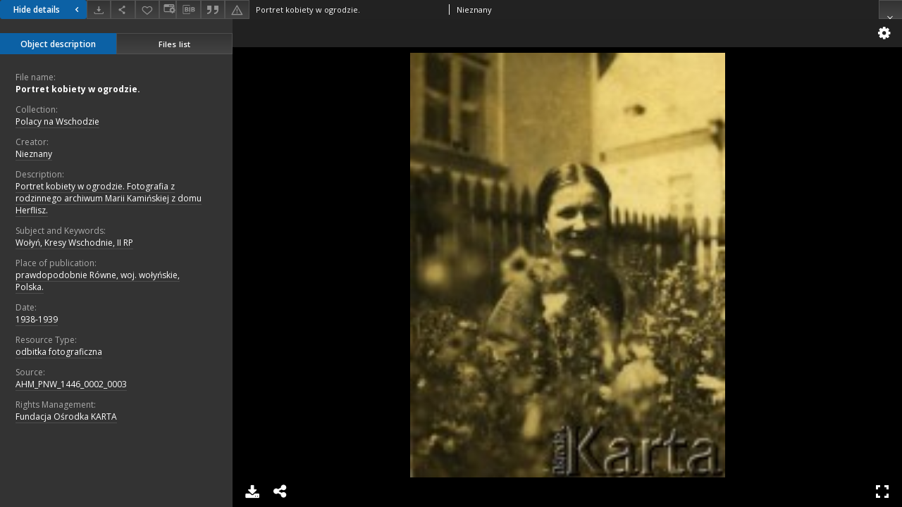

--- FILE ---
content_type: text/xml;charset=utf-8
request_url: https://dlibra.karta.org.pl/dlibra/oai-pmh-repository.xml?verb=GetRecord&metadataPrefix=mets&identifier=oai:dlibra.karta.org.pl:90707
body_size: 1488
content:
<?xml version="1.0" encoding="UTF-8"?>
<?xml-stylesheet type="text/xsl" href="https://dlibra.karta.org.pl/style/common/xsl/oai-style.xsl"?>
<OAI-PMH xmlns="http://www.openarchives.org/OAI/2.0/" 
         xmlns:xsi="http://www.w3.org/2001/XMLSchema-instance"
         xsi:schemaLocation="http://www.openarchives.org/OAI/2.0/
         http://www.openarchives.org/OAI/2.0/OAI-PMH.xsd">
	<responseDate>2026-01-21T11:12:28Z</responseDate>
	<request identifier="oai:dlibra.karta.org.pl:90707" metadataPrefix="mets" verb="GetRecord">
	https://dlibra.karta.org.pl/oai-pmh-repository.xml</request>
	<GetRecord>
	
  <record>
	<header>
		<identifier>oai:dlibra.karta.org.pl:90707</identifier>
	    <datestamp>2022-12-30T10:18:43Z</datestamp>
		  <setSpec>KARTADigitalLibrary:BCOK:KT</setSpec> 	      <setSpec>KARTADigitalLibrary:BCOK</setSpec> 	      <setSpec>KARTADigitalLibrary</setSpec> 	      <setSpec>KARTADigitalLibrary:BCOK:KT:AF</setSpec> 	    </header>
		<metadata>
	<mets LABEL="Portret kobiety w ogrodzie." xmlns="http://www.loc.gov/METS/" xmlns:xlink="http://www.w3.org/1999/xlink" xmlns:xsi="http://www.w3.org/2001/XMLSchema-instance" xsi:schemaLocation="http://www.loc.gov/METS/ http://www.loc.gov/standards/mets/mets.xsd">
 <dmdSec ID="dmd0">
  <mdWrap MIMETYPE="text/xml" MDTYPE="OTHER" OTHERMDTYPE="dlibra_avs" LABEL="Local Metadata">
   <xmlData><dlibra_avs:metadataDescription xmlns:dlibra_avs="https://dlibra.karta.org.pl/" xmlns:xsi="http://www.w3.org/2001/XMLSchema-instance" xsi:schemaLocation="https://dlibra.karta.org.pl/ https://dlibra.karta.org.pl/dlibra/attribute-schema.xsd">
<dlibra_avs:PublicAccess><![CDATA[true]]></dlibra_avs:PublicAccess>
<dlibra_avs:DC>
<dlibra_avs:Title>
<value xml:lang="pl"><![CDATA[Portret kobiety w ogrodzie.]]></value>
</dlibra_avs:Title>
<dlibra_avs:Collection xml:lang="pl"><![CDATA[Polacy na Wschodzie]]></dlibra_avs:Collection>
<dlibra_avs:Creator xml:lang="pl"><![CDATA[Nieznany]]></dlibra_avs:Creator>
<dlibra_avs:Description xml:lang="pl"><![CDATA[Portret kobiety w ogrodzie. Fotografia z rodzinnego archiwum Marii Kamińskiej z domu Herflisz.]]></dlibra_avs:Description>
<dlibra_avs:Subject xml:lang="pl"><![CDATA[Wołyń, Kresy Wschodnie, II RP]]></dlibra_avs:Subject>
<dlibra_avs:Publisher>
<dlibra_avs:place-of-publication xml:lang="pl"><![CDATA[prawdopodobnie Równe, woj. wołyńskie, Polska.]]></dlibra_avs:place-of-publication>
</dlibra_avs:Publisher>
<dlibra_avs:Date xml:lang="pl"><![CDATA[1938-1939]]></dlibra_avs:Date>
<dlibra_avs:Type xml:lang="pl"><![CDATA[odbitka fotograficzna]]></dlibra_avs:Type>
<dlibra_avs:Source xml:lang="pl"><![CDATA[AHM_PNW_1446_0002_0003]]></dlibra_avs:Source>
<dlibra_avs:Rights xml:lang="pl"><![CDATA[Fundacja Ośrodka KARTA]]></dlibra_avs:Rights>
</dlibra_avs:DC>
<dlibra_avs:ContentType><![CDATA[image/jpeg]]></dlibra_avs:ContentType>
</dlibra_avs:metadataDescription>
</xmlData>
  </mdWrap>
 </dmdSec>
 <dmdSec ID="dmd1">
  <mdWrap MIMETYPE="text/xml" MDTYPE="DC" LABEL="Dublin Core Metadata">
   <xmlData><dc:dc xmlns:dc="http://purl.org/dc/elements/1.1/">
<dc:title xml:lang="pl"><![CDATA[Portret kobiety w ogrodzie.]]></dc:title>
<dc:creator xml:lang="pl"><![CDATA[Nieznany]]></dc:creator>
<dc:subject xml:lang="pl"><![CDATA[Wołyń, Kresy Wschodnie, II RP]]></dc:subject>
<dc:description xml:lang="pl"><![CDATA[Portret kobiety w ogrodzie. Fotografia z rodzinnego archiwum Marii Kamińskiej z domu Herflisz.]]></dc:description>
<dc:date xml:lang="pl"><![CDATA[1938-1939]]></dc:date>
<dc:type xml:lang="pl"><![CDATA[odbitka fotograficzna]]></dc:type>
<dc:identifier><![CDATA[https://dlibra.karta.org.pl/dlibra/publication/edition/90707/content]]></dc:identifier>
<dc:identifier><![CDATA[oai:dlibra.karta.org.pl:90707]]></dc:identifier>
<dc:source xml:lang="pl"><![CDATA[AHM_PNW_1446_0002_0003]]></dc:source>
<dc:rights xml:lang="pl"><![CDATA[Fundacja Ośrodka KARTA]]></dc:rights>
</dc:dc>
</xmlData>
  </mdWrap>
 </dmdSec>
 <fileSec>
  <fileGrp USE="manifest">
   <file ID="manifest" MIMETYPE="application/json" USE="manifest">
    <FLocat LOCTYPE="URL" xlink:type="simple" xlink:href="https://dlibra.karta.org.pl/iiif/manifest/90707.json"/>
   </file>
  </fileGrp>
  <fileGrp USE="original">
   <file ID="original0" MIMETYPE="image/jpeg">
    <FLocat LOCTYPE="URL" xlink:type="simple" xlink:href="https://dlibra.karta.org.pl/Content/90707/ahm_pnw_1446_0002_0003.jpg"/>
   </file>
  </fileGrp>
 </fileSec>
 <structMap TYPE="PHYSICAL">
  <div ID="physicalStructure" DMDID="dmd1 dmd0" TYPE="files">
   <div ID="phys0" TYPE="file">
    <fptr FILEID="original0"/>
   </div>
  </div>
 </structMap>
</mets>

</metadata>
	  </record>	</GetRecord>
</OAI-PMH>
